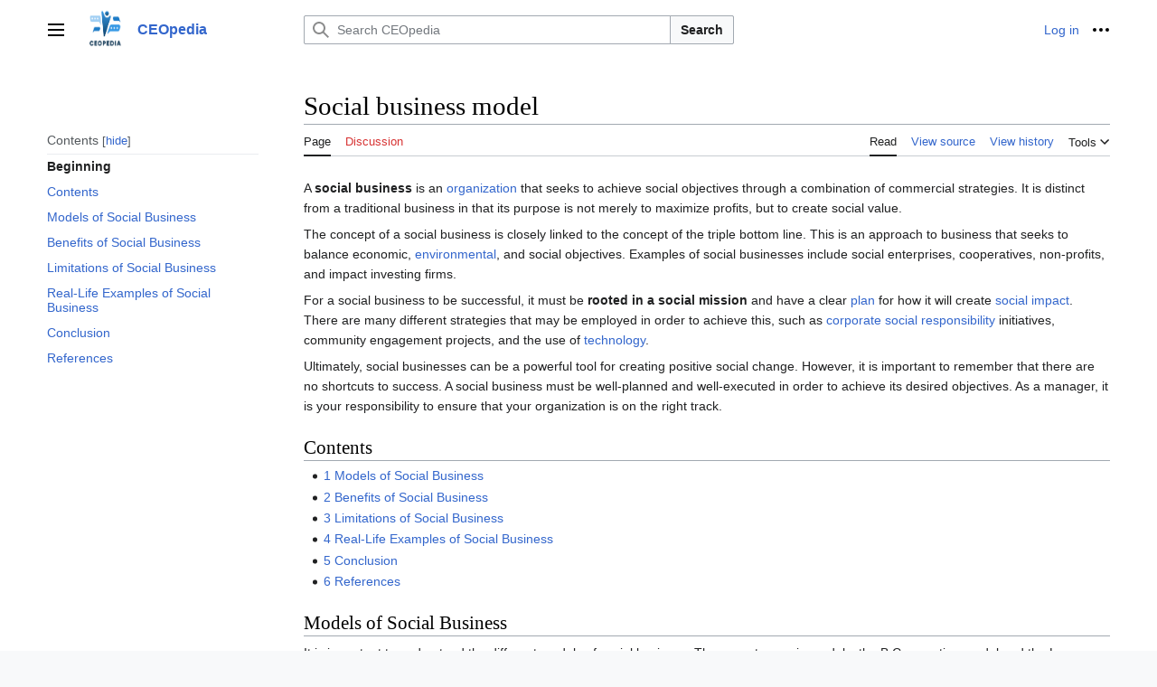

--- FILE ---
content_type: text/html; charset=UTF-8
request_url: https://ceopedia.org/index.php/Social_business_model
body_size: 11013
content:
<!DOCTYPE html>
<html class="client-nojs vector-feature-language-in-header-enabled vector-feature-language-in-main-page-header-disabled vector-feature-sticky-header-disabled vector-feature-page-tools-pinned-disabled vector-feature-toc-pinned-clientpref-1 vector-feature-main-menu-pinned-disabled vector-feature-limited-width-clientpref-1 vector-feature-limited-width-content-enabled vector-feature-zebra-design-disabled vector-feature-custom-font-size-clientpref-disabled vector-feature-client-preferences-disabled vector-feature-typography-survey-disabled vector-toc-available" lang="en" dir="ltr">
<head>
<meta charset="UTF-8">
<title>Social business model - CEOpedia</title>
<script>(function(){var className="client-js vector-feature-language-in-header-enabled vector-feature-language-in-main-page-header-disabled vector-feature-sticky-header-disabled vector-feature-page-tools-pinned-disabled vector-feature-toc-pinned-clientpref-1 vector-feature-main-menu-pinned-disabled vector-feature-limited-width-clientpref-1 vector-feature-limited-width-content-enabled vector-feature-zebra-design-disabled vector-feature-custom-font-size-clientpref-disabled vector-feature-client-preferences-disabled vector-feature-typography-survey-disabled vector-toc-available";var cookie=document.cookie.match(/(?:^|; )ceopediamwclientpreferences=([^;]+)/);if(cookie){cookie[1].split('%2C').forEach(function(pref){className=className.replace(new RegExp('(^| )'+pref.replace(/-clientpref-\w+$|[^\w-]+/g,'')+'-clientpref-\\w+( |$)'),'$1'+pref+'$2');});}document.documentElement.className=className;}());RLCONF={"wgBreakFrames":false,"wgSeparatorTransformTable":["",""],"wgDigitTransformTable":["",""],
"wgDefaultDateFormat":"dmy","wgMonthNames":["","January","February","March","April","May","June","July","August","September","October","November","December"],"wgRequestId":"40256b74bdb93c9ceab0eeb0","wgCanonicalNamespace":"","wgCanonicalSpecialPageName":false,"wgNamespaceNumber":0,"wgPageName":"Social_business_model","wgTitle":"Social business model","wgCurRevisionId":4991,"wgRevisionId":4991,"wgArticleId":4970,"wgIsArticle":true,"wgIsRedirect":false,"wgAction":"view","wgUserName":null,"wgUserGroups":["*"],"wgCategories":["Marketing","Main"],"wgPageViewLanguage":"en","wgPageContentLanguage":"en","wgPageContentModel":"wikitext","wgRelevantPageName":"Social_business_model","wgRelevantArticleId":4970,"wgIsProbablyEditable":false,"wgRelevantPageIsProbablyEditable":false,"wgRestrictionEdit":[],"wgRestrictionMove":[]};RLSTATE={"skins.vector.user.styles":"ready","site.styles":"ready","user.styles":"ready","skins.vector.user":"ready","user":"ready","user.options":"loading",
"codex-search-styles":"ready","skins.vector.styles":"ready","skins.vector.icons":"ready"};RLPAGEMODULES=["site","mediawiki.page.ready","mediawiki.toc","skins.vector.js"];</script>
<script>(RLQ=window.RLQ||[]).push(function(){mw.loader.impl(function(){return["user.options@12s5i",function($,jQuery,require,module){mw.user.tokens.set({"patrolToken":"+\\","watchToken":"+\\","csrfToken":"+\\"});
}];});});</script>
<link rel="stylesheet" href="/load.php?lang=en&amp;modules=codex-search-styles%7Cskins.vector.icons%2Cstyles&amp;only=styles&amp;skin=vector-2022">
<script async="" src="/load.php?lang=en&amp;modules=startup&amp;only=scripts&amp;raw=1&amp;skin=vector-2022"></script>
<meta name="generator" content="MediaWiki 1.41.4">
<meta name="robots" content="max-image-preview:standard">
<meta name="format-detection" content="telephone=no">
<meta name="viewport" content="width=1000">
<link rel="icon" href="/favicon.ico">
<link rel="search" type="application/opensearchdescription+xml" href="/opensearch_desc.php" title="CEOpedia (en)">
<link rel="EditURI" type="application/rsd+xml" href="https://ceopedia.org/api.php?action=rsd">
<link rel="alternate" type="application/atom+xml" title="CEOpedia Atom feed" href="/index.php?title=Special:RecentChanges&amp;feed=atom">
</head>
<body class="skin-vector skin-vector-search-vue mediawiki ltr sitedir-ltr mw-hide-empty-elt ns-0 ns-subject page-Social_business_model rootpage-Social_business_model skin-vector-2022 action-view"><a class="mw-jump-link" href="#bodyContent">Jump to content</a>
<div class="vector-header-container">
	<header class="vector-header mw-header">
		<div class="vector-header-start">
			<nav class="vector-main-menu-landmark" aria-label="Site" role="navigation">
				
<div id="vector-main-menu-dropdown" class="vector-dropdown vector-main-menu-dropdown vector-button-flush-left vector-button-flush-right"  >
	<input type="checkbox" id="vector-main-menu-dropdown-checkbox" role="button" aria-haspopup="true" data-event-name="ui.dropdown-vector-main-menu-dropdown" class="vector-dropdown-checkbox "  aria-label="Main menu"  >
	<label id="vector-main-menu-dropdown-label" for="vector-main-menu-dropdown-checkbox" class="vector-dropdown-label cdx-button cdx-button--fake-button cdx-button--fake-button--enabled cdx-button--weight-quiet cdx-button--icon-only " aria-hidden="true"  ><span class="vector-icon mw-ui-icon-menu mw-ui-icon-wikimedia-menu"></span>

<span class="vector-dropdown-label-text">Main menu</span>
	</label>
	<div class="vector-dropdown-content">


				<div id="vector-main-menu-unpinned-container" class="vector-unpinned-container">
		
<div id="vector-main-menu" class="vector-main-menu vector-pinnable-element">
	<div
	class="vector-pinnable-header vector-main-menu-pinnable-header vector-pinnable-header-unpinned"
	data-feature-name="main-menu-pinned"
	data-pinnable-element-id="vector-main-menu"
	data-pinned-container-id="vector-main-menu-pinned-container"
	data-unpinned-container-id="vector-main-menu-unpinned-container"
>
	<div class="vector-pinnable-header-label">Main menu</div>
	<button class="vector-pinnable-header-toggle-button vector-pinnable-header-pin-button" data-event-name="pinnable-header.vector-main-menu.pin">move to sidebar</button>
	<button class="vector-pinnable-header-toggle-button vector-pinnable-header-unpin-button" data-event-name="pinnable-header.vector-main-menu.unpin">hide</button>
</div>

	
<div id="p-CEOpedia" class="vector-menu mw-portlet mw-portlet-CEOpedia"  >
	<div class="vector-menu-heading">
		CEOpedia
	</div>
	<div class="vector-menu-content">
		
		<ul class="vector-menu-content-list">
			
			<li id="n-Index" class="mw-list-item"><a href="/index.php/Special:AllPages"><span>Index</span></a></li><li id="n-Categories" class="mw-list-item"><a href="/index.php/Category:Main"><span>Categories</span></a></li><li id="n-Recent-changes" class="mw-list-item"><a href="/index.php/Special:RecentChanges"><span>Recent changes</span></a></li><li id="n-randompage" class="mw-list-item"><a href="/index.php/Special:Random" title="Load a random page [x]" accesskey="x"><span>Random page</span></a></li>
		</ul>
		
	</div>
</div>

	
	
	
</div>

				</div>

	</div>
</div>

		</nav>
			
<a href="/index.php/Main_Page" class="mw-logo">
	<img class="mw-logo-icon" src="/resources/assets/ceopedia.png" alt="" aria-hidden="true" height="50" width="50">
	<span class="mw-logo-container">
		<strong class="mw-logo-wordmark">CEOpedia</strong>
	</span>
</a>

		</div>
		<div class="vector-header-end">
			
<div id="p-search" role="search" class="vector-search-box-vue  vector-search-box-collapses vector-search-box-show-thumbnail vector-search-box-auto-expand-width vector-search-box">
	<a href="/index.php/Special:Search" class="cdx-button cdx-button--fake-button cdx-button--fake-button--enabled cdx-button--weight-quiet cdx-button--icon-only search-toggle" id="" title="Search CEOpedia [f]" accesskey="f"><span class="vector-icon mw-ui-icon-search mw-ui-icon-wikimedia-search"></span>

<span>Search</span>
	</a>
	<div class="vector-typeahead-search-container">
		<div class="cdx-typeahead-search cdx-typeahead-search--show-thumbnail cdx-typeahead-search--auto-expand-width">
			<form action="/index.php" id="searchform" class="cdx-search-input cdx-search-input--has-end-button">
				<div id="simpleSearch" class="cdx-search-input__input-wrapper"  data-search-loc="header-moved">
					<div class="cdx-text-input cdx-text-input--has-start-icon">
						<input
							class="cdx-text-input__input"
							 type="search" name="search" placeholder="Search CEOpedia" aria-label="Search CEOpedia" autocapitalize="sentences" title="Search CEOpedia [f]" accesskey="f" id="searchInput"
							>
						<span class="cdx-text-input__icon cdx-text-input__start-icon"></span>
					</div>
					<input type="hidden" name="title" value="Special:Search">
				</div>
				<button class="cdx-button cdx-search-input__end-button">Search</button>
			</form>
		</div>
	</div>
</div>

			<nav class="vector-user-links" aria-label="Personal tools" role="navigation" >
	
<div id="p-vector-user-menu-overflow" class="vector-menu mw-portlet mw-portlet-vector-user-menu-overflow"  >
	<div class="vector-menu-content">
		
		<ul class="vector-menu-content-list">
			
			<li id="pt-login-2" class="user-links-collapsible-item mw-list-item"><a href="/index.php?title=Special:UserLogin&amp;returnto=Social+business+model" title="You are encouraged to log in; however, it is not mandatory [o]" accesskey="o"><span>Log in</span></a></li>
		</ul>
		
	</div>
</div>

	
<div id="vector-user-links-dropdown" class="vector-dropdown vector-user-menu vector-button-flush-right vector-user-menu-logged-out"  title="More options" >
	<input type="checkbox" id="vector-user-links-dropdown-checkbox" role="button" aria-haspopup="true" data-event-name="ui.dropdown-vector-user-links-dropdown" class="vector-dropdown-checkbox "  aria-label="Personal tools"  >
	<label id="vector-user-links-dropdown-label" for="vector-user-links-dropdown-checkbox" class="vector-dropdown-label cdx-button cdx-button--fake-button cdx-button--fake-button--enabled cdx-button--weight-quiet cdx-button--icon-only " aria-hidden="true"  ><span class="vector-icon mw-ui-icon-ellipsis mw-ui-icon-wikimedia-ellipsis"></span>

<span class="vector-dropdown-label-text">Personal tools</span>
	</label>
	<div class="vector-dropdown-content">


		
<div id="p-personal" class="vector-menu mw-portlet mw-portlet-personal"  title="User menu" >
	<div class="vector-menu-content">
		
		<ul class="vector-menu-content-list">
			
			<li id="pt-login" class="user-links-collapsible-item mw-list-item"><a href="/index.php?title=Special:UserLogin&amp;returnto=Social+business+model" title="You are encouraged to log in; however, it is not mandatory [o]" accesskey="o"><span class="vector-icon mw-ui-icon-logIn mw-ui-icon-wikimedia-logIn"></span> <span>Log in</span></a></li>
		</ul>
		
	</div>
</div>

	
	</div>
</div>

</nav>

		</div>
	</header>
</div>
<div class="mw-page-container">
	<div class="mw-page-container-inner">
		<div class="vector-sitenotice-container">
			<div id="siteNotice"></div>
		</div>
		
			<div class="vector-main-menu-container">
		<div id="mw-navigation">
			<nav id="mw-panel" class="vector-main-menu-landmark" aria-label="Site" role="navigation">
				<div id="vector-main-menu-pinned-container" class="vector-pinned-container">
				
				</div>
		</nav>
		</div>
	</div>
	<input type="checkbox" id="vector-toc-collapsed-checkbox" class="vector-menu-checkbox">
			<nav id="mw-panel-toc" role="navigation" aria-label="Contents" data-event-name="ui.sidebar-toc" class="mw-table-of-contents-container vector-toc-landmark vector-sticky-pinned-container">
				<div id="vector-toc-pinned-container" class="vector-pinned-container">
				<div id="vector-toc" class="vector-toc vector-pinnable-element">
	<div
	class="vector-pinnable-header vector-toc-pinnable-header vector-pinnable-header-pinned"
	data-feature-name="toc-pinned"
	data-pinnable-element-id="vector-toc"
	
	
>
	<h2 class="vector-pinnable-header-label">Contents</h2>
	<button class="vector-pinnable-header-toggle-button vector-pinnable-header-pin-button" data-event-name="pinnable-header.vector-toc.pin">move to sidebar</button>
	<button class="vector-pinnable-header-toggle-button vector-pinnable-header-unpin-button" data-event-name="pinnable-header.vector-toc.unpin">hide</button>
</div>


	<ul class="vector-toc-contents" id="mw-panel-toc-list">
		<li id="toc-mw-content-text"
			class="vector-toc-list-item vector-toc-level-1">
			<a href="#" class="vector-toc-link">
				<div class="vector-toc-text">Beginning</div>
			</a>
		</li>
		<li id="toc-Contents"
		class="vector-toc-list-item vector-toc-level-1 vector-toc-list-item-expanded">
		<a class="vector-toc-link" href="#Contents">
			<div class="vector-toc-text">
			<span class="vector-toc-numb">1</span>Contents</div>
		</a>
		
		<ul id="toc-Contents-sublist" class="vector-toc-list">
		</ul>
	</li>
	<li id="toc-Models_of_Social_Business"
		class="vector-toc-list-item vector-toc-level-1 vector-toc-list-item-expanded">
		<a class="vector-toc-link" href="#Models_of_Social_Business">
			<div class="vector-toc-text">
			<span class="vector-toc-numb">2</span>Models of Social Business</div>
		</a>
		
		<ul id="toc-Models_of_Social_Business-sublist" class="vector-toc-list">
		</ul>
	</li>
	<li id="toc-Benefits_of_Social_Business"
		class="vector-toc-list-item vector-toc-level-1 vector-toc-list-item-expanded">
		<a class="vector-toc-link" href="#Benefits_of_Social_Business">
			<div class="vector-toc-text">
			<span class="vector-toc-numb">3</span>Benefits of Social Business</div>
		</a>
		
		<ul id="toc-Benefits_of_Social_Business-sublist" class="vector-toc-list">
		</ul>
	</li>
	<li id="toc-Limitations_of_Social_Business"
		class="vector-toc-list-item vector-toc-level-1 vector-toc-list-item-expanded">
		<a class="vector-toc-link" href="#Limitations_of_Social_Business">
			<div class="vector-toc-text">
			<span class="vector-toc-numb">4</span>Limitations of Social Business</div>
		</a>
		
		<ul id="toc-Limitations_of_Social_Business-sublist" class="vector-toc-list">
		</ul>
	</li>
	<li id="toc-Real-Life_Examples_of_Social_Business"
		class="vector-toc-list-item vector-toc-level-1 vector-toc-list-item-expanded">
		<a class="vector-toc-link" href="#Real-Life_Examples_of_Social_Business">
			<div class="vector-toc-text">
			<span class="vector-toc-numb">5</span>Real-Life Examples of Social Business</div>
		</a>
		
		<ul id="toc-Real-Life_Examples_of_Social_Business-sublist" class="vector-toc-list">
		</ul>
	</li>
	<li id="toc-Conclusion"
		class="vector-toc-list-item vector-toc-level-1 vector-toc-list-item-expanded">
		<a class="vector-toc-link" href="#Conclusion">
			<div class="vector-toc-text">
			<span class="vector-toc-numb">6</span>Conclusion</div>
		</a>
		
		<ul id="toc-Conclusion-sublist" class="vector-toc-list">
		</ul>
	</li>
	<li id="toc-References"
		class="vector-toc-list-item vector-toc-level-1 vector-toc-list-item-expanded">
		<a class="vector-toc-link" href="#References">
			<div class="vector-toc-text">
			<span class="vector-toc-numb">7</span>References</div>
		</a>
		
		<ul id="toc-References-sublist" class="vector-toc-list">
		</ul>
	</li>
</ul>
</div>

				</div>
	</nav>
		
		<div class="mw-content-container">
			<main id="content" class="mw-body" role="main">
				<header class="mw-body-header vector-page-titlebar">
					<label
						id="vector-toc-collapsed-button"
						class="cdx-button cdx-button--fake-button cdx-button--fake-button--enabled cdx-button--weight-quiet vector-button-flush-left cdx-button--icon-only"
						for="vector-toc-collapsed-checkbox"
						role="button"
						aria-controls="vector-toc"
						tabindex="0"
						title="Table of Contents">
						<span class="vector-icon mw-ui-icon-wikimedia-listBullet"></span>
						<span>Toggle the table of contents</span>
					</label>
					<nav role="navigation" aria-label="Contents" class="vector-toc-landmark">
						
<div id="vector-page-titlebar-toc" class="vector-dropdown vector-page-titlebar-toc vector-button-flush-left"  >
	<input type="checkbox" id="vector-page-titlebar-toc-checkbox" role="button" aria-haspopup="true" data-event-name="ui.dropdown-vector-page-titlebar-toc" class="vector-dropdown-checkbox "  aria-label="Toggle the table of contents"  >
	<label id="vector-page-titlebar-toc-label" for="vector-page-titlebar-toc-checkbox" class="vector-dropdown-label cdx-button cdx-button--fake-button cdx-button--fake-button--enabled cdx-button--weight-quiet cdx-button--icon-only " aria-hidden="true"  ><span class="vector-icon mw-ui-icon-listBullet mw-ui-icon-wikimedia-listBullet"></span>

<span class="vector-dropdown-label-text">Toggle the table of contents</span>
	</label>
	<div class="vector-dropdown-content">


							<div id="vector-page-titlebar-toc-unpinned-container" class="vector-unpinned-container">
			</div>
		
	</div>
</div>

					</nav>
					<h1 id="firstHeading" class="firstHeading mw-first-heading"><span class="mw-page-title-main">Social business model</span></h1>
				</header>
				<div class="vector-page-toolbar">
					<div class="vector-page-toolbar-container">
						<div id="left-navigation">
							<nav aria-label="Namespaces">
								
<div id="p-associated-pages" class="vector-menu vector-menu-tabs mw-portlet mw-portlet-associated-pages"  >
	<div class="vector-menu-content">
		
		<ul class="vector-menu-content-list">
			
			<li id="ca-nstab-main" class="selected vector-tab-noicon mw-list-item"><a href="/index.php/Social_business_model" title="View the content page [c]" accesskey="c"><span>Page</span></a></li><li id="ca-talk" class="new vector-tab-noicon mw-list-item"><a href="/index.php?title=Talk:Social_business_model&amp;action=edit&amp;redlink=1" rel="discussion" title="Discussion about the content page (page does not exist) [t]" accesskey="t"><span>Discussion</span></a></li>
		</ul>
		
	</div>
</div>

								
<div id="p-variants" class="vector-dropdown emptyPortlet"  >
	<input type="checkbox" id="p-variants-checkbox" role="button" aria-haspopup="true" data-event-name="ui.dropdown-p-variants" class="vector-dropdown-checkbox " aria-label="Change language variant"   >
	<label id="p-variants-label" for="p-variants-checkbox" class="vector-dropdown-label cdx-button cdx-button--fake-button cdx-button--fake-button--enabled cdx-button--weight-quiet" aria-hidden="true"  ><span class="vector-dropdown-label-text">English</span>
	</label>
	<div class="vector-dropdown-content">


					
<div id="p-variants" class="vector-menu mw-portlet mw-portlet-variants emptyPortlet"  >
	<div class="vector-menu-content">
		
		<ul class="vector-menu-content-list">
			
			
		</ul>
		
	</div>
</div>

				
	</div>
</div>

							</nav>
						</div>
						<div id="right-navigation" class="vector-collapsible">
							<nav aria-label="Views">
								
<div id="p-views" class="vector-menu vector-menu-tabs mw-portlet mw-portlet-views"  >
	<div class="vector-menu-content">
		
		<ul class="vector-menu-content-list">
			
			<li id="ca-view" class="selected vector-tab-noicon mw-list-item"><a href="/index.php/Social_business_model"><span>Read</span></a></li><li id="ca-viewsource" class="vector-tab-noicon mw-list-item"><a href="/index.php?title=Social_business_model&amp;action=edit" title="This page is protected.&#10;You can view its source [e]" accesskey="e"><span>View source</span></a></li><li id="ca-history" class="vector-tab-noicon mw-list-item"><a href="/index.php?title=Social_business_model&amp;action=history" title="Past revisions of this page [h]" accesskey="h"><span>View history</span></a></li>
		</ul>
		
	</div>
</div>

							</nav>
				
							<nav class="vector-page-tools-landmark" aria-label="Page tools">
								
<div id="vector-page-tools-dropdown" class="vector-dropdown vector-page-tools-dropdown"  >
	<input type="checkbox" id="vector-page-tools-dropdown-checkbox" role="button" aria-haspopup="true" data-event-name="ui.dropdown-vector-page-tools-dropdown" class="vector-dropdown-checkbox "  aria-label="Tools"  >
	<label id="vector-page-tools-dropdown-label" for="vector-page-tools-dropdown-checkbox" class="vector-dropdown-label cdx-button cdx-button--fake-button cdx-button--fake-button--enabled cdx-button--weight-quiet" aria-hidden="true"  ><span class="vector-dropdown-label-text">Tools</span>
	</label>
	<div class="vector-dropdown-content">


									<div id="vector-page-tools-unpinned-container" class="vector-unpinned-container">
						
<div id="vector-page-tools" class="vector-page-tools vector-pinnable-element">
	<div
	class="vector-pinnable-header vector-page-tools-pinnable-header vector-pinnable-header-unpinned"
	data-feature-name="page-tools-pinned"
	data-pinnable-element-id="vector-page-tools"
	data-pinned-container-id="vector-page-tools-pinned-container"
	data-unpinned-container-id="vector-page-tools-unpinned-container"
>
	<div class="vector-pinnable-header-label">Tools</div>
	<button class="vector-pinnable-header-toggle-button vector-pinnable-header-pin-button" data-event-name="pinnable-header.vector-page-tools.pin">move to sidebar</button>
	<button class="vector-pinnable-header-toggle-button vector-pinnable-header-unpin-button" data-event-name="pinnable-header.vector-page-tools.unpin">hide</button>
</div>

	
<div id="p-cactions" class="vector-menu mw-portlet mw-portlet-cactions emptyPortlet vector-has-collapsible-items"  title="More options" >
	<div class="vector-menu-heading">
		Actions
	</div>
	<div class="vector-menu-content">
		
		<ul class="vector-menu-content-list">
			
			<li id="ca-more-view" class="selected vector-more-collapsible-item mw-list-item"><a href="/index.php/Social_business_model"><span>Read</span></a></li><li id="ca-more-viewsource" class="vector-more-collapsible-item mw-list-item"><a href="/index.php?title=Social_business_model&amp;action=edit"><span>View source</span></a></li><li id="ca-more-history" class="vector-more-collapsible-item mw-list-item"><a href="/index.php?title=Social_business_model&amp;action=history"><span>View history</span></a></li>
		</ul>
		
	</div>
</div>

<div id="p-tb" class="vector-menu mw-portlet mw-portlet-tb"  >
	<div class="vector-menu-heading">
		General
	</div>
	<div class="vector-menu-content">
		
		<ul class="vector-menu-content-list">
			
			<li id="t-whatlinkshere" class="mw-list-item"><a href="/index.php/Special:WhatLinksHere/Social_business_model" title="A list of all wiki pages that link here [j]" accesskey="j"><span>What links here</span></a></li><li id="t-recentchangeslinked" class="mw-list-item"><a href="/index.php/Special:RecentChangesLinked/Social_business_model" rel="nofollow" title="Recent changes in pages linked from this page [k]" accesskey="k"><span>Related changes</span></a></li><li id="t-specialpages" class="mw-list-item"><a href="/index.php/Special:SpecialPages" title="A list of all special pages [q]" accesskey="q"><span>Special pages</span></a></li><li id="t-print" class="mw-list-item"><a href="javascript:print();" rel="alternate" title="Printable version of this page [p]" accesskey="p"><span>Printable version</span></a></li><li id="t-permalink" class="mw-list-item"><a href="/index.php?title=Social_business_model&amp;oldid=4991" title="Permanent link to this revision of this page"><span>Permanent link</span></a></li><li id="t-info" class="mw-list-item"><a href="/index.php?title=Social_business_model&amp;action=info" title="More information about this page"><span>Page information</span></a></li>
		</ul>
		
	</div>
</div>

</div>

									</div>
				
	</div>
</div>

							</nav>
						</div>
					</div>
				</div>
				<div class="vector-column-end">
					<nav class="vector-page-tools-landmark vector-sticky-pinned-container" aria-label="Page tools">
						<div id="vector-page-tools-pinned-container" class="vector-pinned-container">
			
						</div>
	</nav>
				</div>
				<div id="bodyContent" class="vector-body" aria-labelledby="firstHeading" data-mw-ve-target-container>
					<div class="vector-body-before-content">
							<div class="mw-indicators">
		</div>

						<div id="siteSub" class="noprint">From CEOpedia</div>
					</div>
					<div id="contentSub"><div id="mw-content-subtitle"></div></div>
					
					
					<div id="mw-content-text" class="mw-body-content mw-content-ltr" lang="en" dir="ltr"><div class="mw-parser-output"><p>A <b>social business</b> is an <a href="/index.php/Types_of_organisation" title="Types of organisation">organization</a> that seeks to achieve social objectives through a combination of commercial strategies. It is distinct from a traditional business in that its purpose is not merely to maximize profits, but to create social value.
</p><p>The concept of a social business is closely linked to the concept of the triple bottom line. This is an approach to business that seeks to balance economic, <a href="/index.php/Environment" title="Environment">environmental</a>, and social objectives. Examples of social businesses include social enterprises, cooperatives, non-profits, and impact investing firms.
</p><p>For a social business to be successful, it must be <b> rooted in a social mission</b> and have a clear <a href="/index.php/Plan" title="Plan">plan</a> for how it will create <a href="/index.php/Social_impact" title="Social impact">social impact</a>. There are many different strategies that may be employed in order to achieve this, such as <a href="/index.php/Corporate_social_responsibility" title="Corporate social responsibility">corporate social responsibility</a> initiatives, community engagement projects, and the use of <a href="/index.php/Technology" title="Technology">technology</a>.
</p><p>Ultimately, social businesses can be a powerful tool for creating positive social change. However, it is important to remember that there are no shortcuts to success. A social business must be well-planned and well-executed in order to achieve its desired objectives. As a manager, it is your responsibility to ensure that your organization is on the right track.
</p>
<meta property="mw:PageProp/toc" />
<h2><span class="mw-headline" id="Contents">Contents</span></h2>
<ul><li><a href="/index.php/Main_Page#Models_of_Social_Business" title="Main Page">1 Models of Social Business</a></li>
<li><a href="/index.php/Main_Page#Benefits_of_Social_Business" title="Main Page">2 Benefits of Social Business</a></li>
<li><a href="/index.php/Main_Page#Limitations_of_Social_Business" title="Main Page">3 Limitations of Social Business</a></li>
<li><a href="/index.php/Main_Page#Real-Life_Examples_of_Social_Business" title="Main Page">4 Real-Life Examples of Social Business</a></li>
<li><a href="/index.php/Main_Page#Conclusion" title="Main Page">5 Conclusion</a></li>
<li><a href="/index.php/Main_Page#References" title="Main Page">6 References</a></li></ul>
<h2><span class="mw-headline" id="Models_of_Social_Business">Models of Social Business</span></h2>
<p>It is important to understand the different models of social business. There are two main models: the B Corporation model and the Lean <a href="/index.php/Start-up" title="Start-up">Startup</a> model.
</p><p>The <b> B Corporation model</b> is a type of corporate structure that provides legal and financial protection for the business. This type of model is beneficial for businesses that want to operate as a social <a href="/index.php/Enterprise" title="Enterprise">enterprise</a>, however it can be expensive and difficult to set up. Examples of businesses using this model include Ben &amp; Jerrys, Patagonia, and Warby Parker.
</p><p>The <b> Lean Startup model</b>, on the other hand, focuses on quickly testing and iterating on ideas in order to create products and services that customers actually want. This type of model is beneficial for businesses that <a href="/index.php/Need" title="Need">need</a> flexibility and speed, but can be difficult to scale up and maintain. Examples of businesses using this model include Airbnb, Uber, and Kickstarter.
</p><p>When choosing the right model for your business, it is important to consider the benefits and limitations of each model. Both models have their own unique advantages and disadvantages, so it is essential to consider your individual <a href="/index.php/Need" title="Need">needs</a> and goals as a manager before making a decision.
</p>
<h2><span class="mw-headline" id="Benefits_of_Social_Business">Benefits of Social Business</span></h2>
<p>Are you looking for a <a href="/index.php/Cost" title="Cost">cost</a>-efficient and efficient way to boost your business? Then you need to consider the benefits of social businesses. Social businesses have become increasingly important in recent years, as businesses have discovered the immense potential of leveraging social media to increase <a href="/index.php/Customer" title="Customer">customer</a> engagement and loyalty, improve <a href="/index.php/Brand" title="Brand">brand</a> recognition, and access target markets.
</p><p>Social businesses can benefit from <b> cost savings by reducing their advertising and <a href="/index.php/Marketing" title="Marketing">marketing</a> costs</b> by leveraging their social media presence. They can also maximize <a href="/index.php/Efficiency" title="Efficiency">efficiency</a> with automated tools and services to manage their online presence and activities. With a larger potential customer base, social businesses <b> can tap into a wider range of customer segments</b> and demographics. Additionally, social businesses can leverage social media to build <a href="/index.php/Relationships_with_customers" title="Relationships with customers">relationships with customers</a>, creating a more personal and engaging experience.
</p><p>With the latest technology and trends, social businesses <b> can stay on top of the <a href="/index.php/Competition" title="Competition">competition</a></b> and stay ahead of the curve. Finally, social businesses can take advantage of opportunities for collaboration and co-creation with customers, partners, and other <a href="/index.php/Stakeholders" title="Stakeholders">stakeholders</a>.
</p><p>The advantages of social businesses are immense, and they offer a cost-efficient and efficient way to boost your business. Are you ready to take advantage of the power of social businesses?
</p>
<h2><span class="mw-headline" id="Limitations_of_Social_Business">Limitations of Social Business</span></h2>
<p>One of the biggest challenges faced by social businesses is <b> managing customer data and privacy</b>. In a world where personal data can be easily accessed and misused, it’s important that a social business takes the time to understand the laws and regulations governing data protection, and implements the necessary measures to ensure customer data is secure.
</p><p><b> Staying competitive</b> in the <a href="/index.php/Market" title="Market">market</a> is also a challenge for social businesses. The technology and trends in the <a href="/index.php/Industry" title="Industry">industry</a> are constantly changing, and it’s important for social businesses to keep up with these shifts in order to remain competitive. This can be done through researching the market, staying up to date with the latest technology, and investing in new products and services.
</p><p><b> Generating enough revenue</b> to sustain operations is also a major challenge for social businesses. It’s important to have a solid <a href="/index.php/Business_plan" title="Business plan">business plan</a> in place, and to have a clear understanding of the costs associated with running the business. It’s also important to have a diversified <a href="/index.php/Income_stream" title="Income stream">income stream</a>, in order to ensure the business has the necessary capital to invest <a href="/index.php/Marketing" title="Marketing">in marketing</a>, <a href="/index.php/Research_and_development_definition" title="Research and development definition">research and development</a>, and other areas.
</p><p><b> Building trust and credibility</b> with customers and the wider market is also essential for a successful social business. It’s important to have a clear mission and values, and to demonstrate transparency in all areas of the business. This will help to build trust with customers and the wider public, and will be a major factor in the success of the business.
</p><p>Finally, the <b><a href="/index.php/Lack_of_understanding" title="Lack of understanding">lack of understanding</a> of the benefits</b> of social business among customers may limit the success of a social business. It’s important to educate customers on the benefits of social business, and to ensure they understand the value it can bring to their lives. This can be done through targeted marketing campaigns, as well as through word-of-mouth marketing.
</p><p>Social businesses are not immune to the challenges of running any other business, and managing these challenges can be a daunting task. However, with the right strategies in place, it is possible to overcome these challenges and build a successful social business.
</p>
<h2><span class="mw-headline" id="Real-Life_Examples_of_Social_Business">Real-Life Examples of Social Business</span></h2>
<p>Today, more and more businesses are turning to <a href="/index.php/Social_enterprise" title="Social enterprise">social enterprise</a> as a way to create positive social, environmental, and economic change. For-<a href="/index.php/Profit" title="Profit">profit</a> and non-profit social enterprises are popping up all over the world, leveraging their resources and profits to benefit their communities and the world at large. As a manager, it's important to understand the different types of social businesses and the impact they can have on our world.
</p><p><b>TOMS Shoes</b> is a great example of a for-profit social enterprise. For every pair of shoes purchased, TOMS donates a pair of shoes to a person in need. Another for-profit social enterprise, <b> Warby Parker</b>, operates on a similar model, donating a pair of glasses for every pair purchased. Unilever's <b>Lifebuoy soap</b> also follows this model, donating a bar of soap for every bar purchased.
</p><p><b> Kiva</b> is a non-profit social enterprise that provides microloans to entrepreneurs in developing countries. <b> Patagonia</b> is a for-profit social enterprise that donates 1% of its sales to environmental causes, while <b> Newman's Own</b> donates all of its profits to charity. <b> Grameen Bank</b> is another non-profit social enterprise, providing microloans to underserved populations in Bangladesh.
</p><p>Social media companies like Instagram are also using their platforms to raise awareness about social issues. <a href="/index.php/Goodwill" title="Goodwill">Goodwill</a> is a non-profit social enterprise that uses its surplus stores to create jobs and offer job <a href="/index.php/Education_and_training" title="Education and training">training</a>. And Starbucks is a for-profit social enterprise that donates a portion of its profits to charity and invests in environmental sustainability.
</p><p>As you can see, there are many different types of social businesses. Each of them can have a powerful impact on our world. As managers, it's important to understand the potential of social businesses and how they can be used to create positive change.
</p>
<h2><span class="mw-headline" id="Conclusion">Conclusion</span></h2>
<p>Are you looking to make your business more successful? If so, then you may want to consider using social business models. Social business models are an increasingly popular way for businesses to drive growth and increase profits. They offer numerous advantages, such as improved customer engagement, increased brand visibility, and lower costs. However, it’s important to understand the limitations of social business models before deciding to use them.
</p><p>First, let’s take a look at the benefits of social business models. By leveraging social media platforms such as Twitter, Facebook, and Instagram, businesses are able to reach a wider audience. This increased visibility can lead to increased sales, more loyal customers, and better customer <a href="/index.php/Service" title="Service">service</a>. Additionally, social business models allow businesses to create stronger connections with their customers. By regularly engaging with customers on social media, businesses can create a more personal relationship with them, which can lead to greater <a href="/index.php/Customer_loyalty" title="Customer loyalty">customer loyalty</a>.
</p><p>However, there are some limitations to using social business models. For example, it can require a significant amount of time and resources to implement and maintain an effective social media <a href="/index.php/Strategy" title="Strategy">strategy</a>. Additionally, it can be difficult to measure the success of a social media campaign. Finally, businesses must be aware of potential legal risks associated with using social media, such as compliance with privacy laws.
</p><p>For businesses considering using social business models, there are a few key pieces of advice. First, it’s important to have a clear goal in mind when creating a social <a href="/index.php/Media_strategy" title="Media strategy">media strategy</a>. This will help ensure that the strategy is effective and will maximize the return on <a href="/index.php/Investments" title="Investments">investment</a>. Additionally, businesses should consider hiring a social media manager. This person will be responsible for creating content, engaging with customers, and measuring the success of the strategy.
</p><p>Overall, social business models can be an effective way for businesses to increase profits and drive growth. However, it’s important to understand the limitations and potential legal risks associated with using social media. Additionally, businesses must ensure that they have a clear goal in mind and a qualified social media manager in place when implementing a social media strategy. With the right strategy in place, businesses can take advantage of the numerous benefits that social business models offer.
</p><p><br />
</p>
<table>
<tbody><tr>
<td><b>Social business model</b> — <i>recommended articles</i>
</td></tr>
<tr>
<td><a href="/index.php/Economy_of_knowledge" title="Economy of knowledge">Economy of knowledge</a> — <a href="/index.php/Innovative_business_models" title="Innovative business models">Innovative business models</a> — <a href="/index.php/Corporate_social_responsibility_activities" title="Corporate social responsibility activities">Corporate social responsibility activities</a> — <a href="/index.php/Reverse_innovation" title="Reverse innovation">Reverse innovation</a> — <a href="/index.php/Sustainable_business_models" title="Sustainable business models">Sustainable business models</a> — <a href="/index.php/Financing_of_innovation" title="Financing of innovation">Financing of innovation</a> — <a href="/index.php/Brand_innovation" title="Brand innovation">Brand innovation</a> — <a href="/index.php/Artificial_intelligence_in_marketing" title="Artificial intelligence in marketing">Artificial intelligence in marketing</a> — <a href="/index.php/Intellectual_property_management" title="Intellectual property management">Intellectual property management</a>
</td></tr></tbody></table>
<h2><span class="mw-headline" id="References">References</span></h2>
<ul><li>Yunus, M., Moingeon, B., &amp; Lehmann-Ortega, L. (2010). <i><a rel="nofollow" class="external text" href="http://ppga.ufcg.edu.br/images/2/29/Texto_4.pdf">Building social business models: Lessons from the Grameen experience</a></i>. Long range <a href="/index.php/Planning" title="Planning">planning</a>, 43(2-3), 308-325.</li></ul>
<!-- 
NewPP limit report
Cached time: 20260128070127
Cache expiry: 86400
Reduced expiry: false
Complications: [show‐toc]
CPU time usage: 0.012 seconds
Real time usage: 0.013 seconds
Preprocessor visited node count: 71/1000000
Post‐expand include size: 0/2097152 bytes
Template argument size: 0/2097152 bytes
Highest expansion depth: 2/100
Expensive parser function count: 0/100
Unstrip recursion depth: 0/20
Unstrip post‐expand size: 0/5000000 bytes
-->
<!--
Transclusion expansion time report (%,ms,calls,template)
100.00%    0.000      1 -total
-->

<!-- Saved in parser cache with key ceopedia:pcache:idhash:4970-0!canonical and timestamp 20260128070127 and revision id 4991. Rendering was triggered because: page-view
 -->
</div>
<div class="printfooter" data-nosnippet="">Retrieved from "<a dir="ltr" href="https://ceopedia.org/index.php?title=Social_business_model&amp;oldid=4991">https://ceopedia.org/index.php?title=Social_business_model&amp;oldid=4991</a>"</div></div>
					<div id="catlinks" class="catlinks" data-mw="interface"><div id="mw-normal-catlinks" class="mw-normal-catlinks"><a href="/index.php/Special:Categories" title="Special:Categories">Categories</a>: <ul><li><a href="/index.php?title=Category:Marketing&amp;action=edit&amp;redlink=1" class="new" title="Category:Marketing (page does not exist)">Marketing</a></li><li><a href="/index.php/Category:Main" title="Category:Main">Main</a></li></ul></div></div>
				</div>
			</main>
			
		</div>
		<div class="mw-footer-container">
			
<footer id="footer" class="mw-footer" role="contentinfo" >
	<ul id="footer-info">
	<li id="footer-info-lastmod"> This page was last edited on 18 November 2023, at 04:41.</li>
</ul>

	<ul id="footer-places">
	<li id="footer-places-privacy"><a href="/index.php/CEOpedia:Privacy_policy">Privacy policy</a></li>
	<li id="footer-places-about"><a href="/index.php/CEOpedia:About">About CEOpedia</a></li>
	<li id="footer-places-disclaimers"><a href="/index.php/CEOpedia:General_disclaimer">Disclaimers</a></li>
</ul>

	<ul id="footer-icons" class="noprint">
	<li id="footer-poweredbyico"><a href="https://www.mediawiki.org/"><img src="/resources/assets/poweredby_mediawiki_88x31.png" alt="Powered by MediaWiki" srcset="/resources/assets/poweredby_mediawiki_132x47.png 1.5x, /resources/assets/poweredby_mediawiki_176x62.png 2x" width="88" height="31" loading="lazy"></a></li>
</ul>

</footer>

		</div>
	</div> 
</div> 
<div class="vector-settings" id="p-dock-bottom">
	<ul>
		<li>
		
		<button class="cdx-button cdx-button--icon-only vector-limited-width-toggle" id=""><span class="vector-icon mw-ui-icon-fullScreen mw-ui-icon-wikimedia-fullScreen"></span>

<span>Toggle limited content width</span>
</button>
</li>
	</ul>
</div>
<script>(RLQ=window.RLQ||[]).push(function(){mw.config.set({"wgBackendResponseTime":130,"wgPageParseReport":{"limitreport":{"cputime":"0.012","walltime":"0.013","ppvisitednodes":{"value":71,"limit":1000000},"postexpandincludesize":{"value":0,"limit":2097152},"templateargumentsize":{"value":0,"limit":2097152},"expansiondepth":{"value":2,"limit":100},"expensivefunctioncount":{"value":0,"limit":100},"unstrip-depth":{"value":0,"limit":20},"unstrip-size":{"value":0,"limit":5000000},"timingprofile":["100.00%    0.000      1 -total"]},"cachereport":{"timestamp":"20260128070127","ttl":86400,"transientcontent":false}}});});</script>
<script defer src="https://static.cloudflareinsights.com/beacon.min.js/vcd15cbe7772f49c399c6a5babf22c1241717689176015" integrity="sha512-ZpsOmlRQV6y907TI0dKBHq9Md29nnaEIPlkf84rnaERnq6zvWvPUqr2ft8M1aS28oN72PdrCzSjY4U6VaAw1EQ==" data-cf-beacon='{"version":"2024.11.0","token":"cc01e73b0d1147be9593e9672dcf92f8","r":1,"server_timing":{"name":{"cfCacheStatus":true,"cfEdge":true,"cfExtPri":true,"cfL4":true,"cfOrigin":true,"cfSpeedBrain":true},"location_startswith":null}}' crossorigin="anonymous"></script>
</body>
</html>